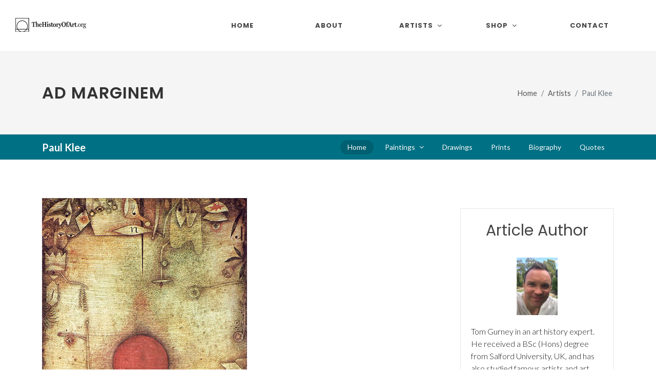

--- FILE ---
content_type: text/html
request_url: https://www.thehistoryofart.org/paul-klee/ad-marginem/
body_size: 7071
content:
<!DOCTYPE html>
<html dir="ltr" lang="en-US">
<head>

	<meta http-equiv="content-type" content="text/html; charset=utf-8" />
	<meta name="author" content="Tom Gurney" />

	<!-- Stylesheets
	============================================= -->
	<link rel="stylesheet" href="/assets-new/css/fonts-import.css" type="text/css" />
	<link rel="stylesheet" href="/assets-new/css/bootstrap.css" type="text/css" />
	<link rel="stylesheet" href="/assets-new/style.css" type="text/css" />
	<link rel="stylesheet" href="/assets-new/css/dark.css" type="text/css" />
	<link rel="stylesheet" href="/assets-new/css/font-icons.css" type="text/css" />
	<link rel="stylesheet" href="/assets-new/css/animate.css" type="text/css" />
	<link rel="stylesheet" href="/assets-new/css/magnific-popup.css" type="text/css" />

	<link rel="stylesheet" href="/assets-new/css/custom.css" type="text/css" />
	<link rel="stylesheet" href="/assets-new/css/splash.css" type="text/css" />
	<meta name="viewport" content="width=device-width, initial-scale=1" />

	<!-- Start of Metas
	============================================= -->
	<title>Ad Marginem Paul Klee</title>
	<link rel="canonical" href="https://www.thehistoryofart.org/paul-klee/ad-marginem/" />
	<meta name="description" content="Discover Ad Marginem by abstract artist, Paul Klee. Framed and unframed Paul Klee prints, posters and stretched canvases.">
	<meta name="keywords" content="Ad Marginem,paul klee,klee,gallery,paintings">
    <script type="application/ld+json">
	{
		"@context": "https://schema.org",
		"@type": "Article",
		"author": {
			"@type": "Person",
			"name": "Tom Gurney",
			"url": "https://www.thehistoryofart.org/author/tom-gurney/",
			"image": "https://www.thehistoryofart.org/author/tom-gurney/Tom Gurney.jpg",
			"telephone": "+447429011000",
			"email": "tomgurney1@gmail.com"
		},
		"publisher": {
			"@type": "Organization",
			"name": "TheHistoryOfArt.org"
		}
	}
    </script>

    <!-- End of Metas
	============================================= -->

	<!-- Global site tag (gtag.js) - Google Analytics -->
	<script async src="https://www.googletagmanager.com/gtag/js?id=G-WLM9M8BNGN"></script>
	<script>
	  window.dataLayer = window.dataLayer || [];
	  function gtag(){dataLayer.push(arguments);}
	  gtag('js', new Date());

	  gtag('config', 'G-WLM9M8BNGN');
	</script>
	<script type="text/javascript" async="async" data-noptimize="1" data-cfasync="false" src="//scripts.scriptwrapper.com/tags/f3709961-28c0-48c2-9b7d-a54541951413.js"></script>
</head>

<body class="stretched">

	<!-- Document Wrapper
	============================================= -->
	<div id="wrapper" class="clearfix">
		<div id="placeholder-104">

		</div>

		<!-- Header
		============================================= -->
		<header id="header" class="full-header">
			<div id="header-wrap">
				<div class="container">
					<div class="header-row">

						<!-- Logo
						============================================= -->
						<div id="logo">
							<a href="/" class="standard-logo" data-dark-logo="/assets-new/images/logo-dark.png"><img src="/assets/images/logo.png" alt="TheHistoryofArt.org Logo"></a>
							<a href="/" class="retina-logo" data-dark-logo="/assets-new/images/logo-dark@2x.png"><img src="/assets/images/logo@2xnew.png" alt="TheHistoryofArt.org Logo"></a>
							<a href="/" class="mobile-logo"><img src="/assets/images/logo-mobile3@2xnew.png" alt="TheHistoryofArt.org Logo"></a>
						</div><!-- #logo end -->

						<div id="primary-menu-trigger">
							<svg class="svg-trigger" viewBox="0 0 100 100"><path d="m 30,33 h 40 c 3.722839,0 7.5,3.126468 7.5,8.578427 0,5.451959 -2.727029,8.421573 -7.5,8.421573 h -20"></path><path d="m 30,50 h 40"></path><path d="m 70,67 h -40 c 0,0 -7.5,-0.802118 -7.5,-8.365747 0,-7.563629 7.5,-8.634253 7.5,-8.634253 h 20"></path></svg>
						</div>

						<!-- Primary Navigation
						============================================= -->
						<nav class="primary-menu with-arrows">

							<ul class="menu-container">
								<li class="menu-item">
									<a class="menu-link" href="/"><div>Home</div></a>
								</li>
								<li class="menu-item"><a class="menu-link" href="/about/"><div>About</div></a></li>
								<li class="mega-menu menu-item"><a class="menu-link" href="#"><div>Artists</div></a>
									<div class="mega-menu-content mega-menu-style-2 px-0">
										<div class="container">
											<div class="row">
												<div class="mega-menu-column col-lg-12 tab-content">
													<div class="tab-pane fade show active" id="mega-menu-tab-men">
														<div class="row">
															<ul class="mega-menu-column sub-menu-container col-lg-3 border-start-0">
																<li class="mega-menu-title menu-item"><a class="menu-link" href="/artists/"><div>View All Artists</div></a>
																</li>
																<li class="mega-menu-title menu-item"><a class="menu-link" href="/artists/renaissance/"><div>Renaissance</div></a>
																	<ul class="sub-menu-container">
																		<li class="menu-item"><a class="menu-link" href="/leonardo-da-vinci/"><div>Leonardo da Vinci</div></a></li>
																		<li class="menu-item"><a class="menu-link" href="/raphael/"><div>Raphael</div></a></li>
																		<li class="menu-item"><a class="menu-link" href="/sandro-botticelli/"><div>Sandro Botticelli</div></a></li>
																		<li class="menu-item"><a class="menu-link" href="/titian/"><div>Titian</div></a></li>
																		<li class="menu-item"><a class="menu-link" href="/albrecht-durer/"><div>Albrecht Durer</div></a></li>
																		<li class="menu-item"><a class="menu-link" href="/hieronymus-bosch/"><div>Hieronymus Bosch</div></a></li>
																		<li class="menu-item"><a class="menu-link" href="/jan-van-eyck/"><div>Jan van Eyck</div></a></li>
																	</ul>
																</li>
															</ul>
															<ul class="mega-menu-column sub-menu-container border-start-0 col-lg-3">
																<li class="mega-menu-title menu-item"><a class="menu-link" href="/artists/baroque/"><div>Baroque</div></a>
																	<ul class="sub-menu-container">
																		<li class="menu-item"><a class="menu-link" href="/rembrandt/"><div>Rembrandt</div></a></li>
																		<li class="menu-item"><a class="menu-link" href="/vermeer/"><div>Vermeer</div></a></li>
																		<li class="menu-item"><a class="menu-link" href="/caravaggio/"><div>Caravaggio</div></a></li>
																		<li class="menu-item"><a class="menu-link" href="/artemisia-gentileschi/"><div>Artemisia Gentileschi</div></a></li>
																		<li class="menu-item"><a class="menu-link" href="/peter-paul-rubens/"><div>Peter Paul Rubens</div></a></li>
																		<li class="menu-item"><a class="menu-link" href="/diego-velazquez/"><div>Diego Velazquez</div></a></li>
																		<li class="menu-item"><a class="menu-link" href="/pieter-bruegel/"><div>Pieter Bruegel the Elder</div></a></li>
																	</ul>
																</li>
																<li class="mega-menu-title menu-item"><a class="menu-link" href="/artists/romanticism/"><div>Romanticism</div></a>
																	<ul class="sub-menu-container">
																		<li class="menu-item"><a class="menu-link" href="/francisco-de-goya/"><div>Francisco Goya</div></a></li>
																		<li class="menu-item"><a class="menu-link" href="/eugene-delacroix/"><div>Eugène Delacroix</div></a></li>
																		<li class="menu-item"><a class="menu-link" href="/caspar-david-friedrich/"><div>Caspar David Friedrich</div></a></li>
																		<li class="menu-item"><a class="menu-link" href="/william-turner/"><div>JMW Turner</div></a></li>
																	</ul>
																</li>
															</ul>
															<ul class="mega-menu-column sub-menu-container border-start-0 col-lg-3">
																<li class="mega-menu-title menu-item"><a class="menu-link" href="/artists/impressionist/"><div>Impressionist</div></a>
																	<ul class="sub-menu-container">
																		<li class="menu-item"><a class="menu-link" href="/pierre-auguste-renoir/"><div>Pierre-Auguste Renoir</div></a></li>
																		<li class="menu-item"><a class="menu-link" href="/edouard-manet/"><div>Édouard Manet</div></a></li>
																		<li class="menu-item"><a class="menu-link" href="/edgar-degas/"><div>Edgar Degas</div></a></li>
																		<li class="menu-item"><a class="menu-link" href="/mary-cassatt/"><div>Mary Cassatt</div></a></li>
																		<li class="menu-item"><a class="menu-link" href="/berthe-morisot/"><div>Berthe Morisot</div></a></li>
																	</ul>
																</li>
																<li class="mega-menu-title menu-item"><a class="menu-link" href="/artists/post-impressionist/"><div>Post-Impressionist</div></a>
																	<ul class="sub-menu-container">
																		<li class="menu-item"><a class="menu-link" href="/vincent-van-gogh/"><div>Vincent van Gogh</div></a></li>
																		<li class="menu-item"><a class="menu-link" href="/paul-cezanne/"><div>Paul Cezanne</div></a></li>
																	</ul>
																</li>
																<li class="mega-menu-title menu-item"><a class="menu-link" href="/artists/expressionist/"><div>Expressionist</div></a>
																	<ul class="sub-menu-container">
																		<li class="menu-item"><a class="menu-link" href="/edvard-munch/"><div>Edvard Munch</div></a></li>
																	</ul>
																</li>
															</ul>
															<ul class="mega-menu-column sub-menu-container border-start-0 col-lg-3">
																<li class="mega-menu-title menu-item"><a class="menu-link" href="/artists/art-nouveau/"><div>Art Nouveau</div></a>
																	<ul class="sub-menu-container">
																		<li class="menu-item"><a class="menu-link" href="/gustav-klimt/"><div>Gustav Klimt</div></a></li>
																		<li class="menu-item"><a class="menu-link" href="/alphonse-mucha/"><div>Alphonse Mucha</div></a></li>
																		<li class="menu-item"><a class="menu-link" href="/henri-de-toulouse-lautrec/"><div>Henri de Toulouse-Lautrec</div></a></li>
																		<li class="menu-item"><a class="menu-link" href="/aubrey-beardsley/"><div>Aubrey Beardsley</div></a></li>
																	</ul>
																</li>
																<li class="mega-menu-title menu-item"><a class="menu-link" href="/artists/modern/"><div>Modern Art</div></a>
																	<ul class="sub-menu-container">
																		<li class="menu-item"><a class="menu-link" href="/wassily-kandinsky/"><div>Wassily Kandinsky</div></a></li>
																		<li class="menu-item"><a class="menu-link" href="/henri-matisse/"><div>Henri Matisse</div></a></li>
																		<li class="menu-item"><a class="menu-link" href="/joan-miro/"><div>Joan Miro</div></a></li>
																		<li class="menu-item"><a class="menu-link" href="/edward-hopper/"><div>Edward Hopper</div></a></li>
																		<li class="menu-item"><a class="menu-link" href="/paul-klee/"><div>Paul Klee</div></a></li>
																		<li class="menu-item"><a class="menu-link" href="/jackson-pollock/"><div>Jackson Pollock</div></a></li>
																	</ul>
																</li>
															</ul>
														</div>
													</div>
												</div>
											</div>
										</div>
									</div>
								</li>
								<li class="mega-menu menu-item"><a class="menu-link" href="/shop/"><div>Shop</div></a>
									<div class="mega-menu-content mega-menu-style-2 px-0">
										<div class="container">
											<div class="row">
												<div class="mega-menu-column col-lg-12 tab-content">
													<div class="tab-pane fade show active" id="mega-menu-tab-men2">
														<div class="row">
															<ul class="mega-menu-column sub-menu-container col-lg-12 border-start-0">
																<li class="mega-menu-title menu-item">
																	<article class="portfolio-item col-lg-1-5 col-md-4 col-sm-6 col-12 pf-media pf-icons">
																		<div class="grid-inner">
																			<div class="portfolio-image">
																				<a href="/ebooks/the-worlds-most-famous-artists/">
																					<img src="/assets/images/high-res-ebook-frontcover.jpg" alt="The World's Most Famous Artists eBook">
																				</a>
																			</div>
																			<div class="portfolio-desc">
																				<h3><a href="/ebooks/the-worlds-most-famous-artists/">World's Most Famous Artists</a></h3>
																			</div>
																		</div>
																	</article>
																</li>
															</ul>
														</div>
													</div>
												</div>
											</div>
										</div>
									</div>
								</li>
								<li class="menu-item"><a class="menu-link" href="/contact/"><div>Contact</div></a></li>
							</ul>
						</nav><!-- #primary-menu end -->
					</div>
				</div>
			</div>
			<div class="header-wrap-clone"></div>
		</header><!-- #header end -->
		
		<!-- Slider
		============================================= -->
		<section id="slider" class="slider-element dark min-vh-100 include-header">
			<div class="slider-inner flex-column">

				<div class="vertical-middle">
					<div class="container">
						<div class="row align-items-lg-center g-0">
							<div class="col-lg-4 col-md-6">
								<p class="display-3 fw-bold text-white">Become an art expert in minutes.</p>
								<div class="pricing-price new-price">
									<span class="price-unit">$</span>14
								</div>
								<div class="pricing-price old-price">
									<span class="price-unit">$</span>23
								</div>
								<div class="splash-reviews">	
									<i style="font-size: 26px;" class="icon icon-star3"></i>
									<i style="font-size: 26px;" class="icon icon-star3"></i>
									<i style="font-size: 26px;" class="icon icon-star3"></i>
									<i style="font-size: 26px;" class="icon icon-star3"></i>
									<i style="font-size: 26px;" class="icon icon-star-half2"></i><strong><br />(134 reviews)</strong>
								</div>
							  	<div id="countdown"><p>🔥 <strong>Sale Ending Soon:</strong>🔥<br />
									<strong class="time-details"><span id="hours"></span> Hour, <span id="minutes"></span> Minutes, <span id="seconds"></span> Seconds</strong></p>
								</div>
								<div>
									<a href="https://transactions.sendowl.com/products/78886992/EF4BBAB8/add_to_cart" class="button button-desc button-3d button-rounded button-amber center preorder-ebook-1">Buy Now<span>PDF Instant Download</span></a>
									<a href="/ebooks/the-worlds-most-famous-artists/" class="find-out-more ms-0 ms-lg-2 mt-2 btn text-light rounded-3 nott ls0 shadow-sm">Find Out More</a>
								</div>
								<script type="text/javascript" src="https://transactions.sendowl.com/assets/sendowl.js"></script>
							</div>

							<div class="col-lg-1 d-md-none d-lg-block"></div>

							<div class="col-lg-7 col-md-6 align-self-lg-middle">
								<div class="slide-imgs">
									<iframe width="960" height="540" src="https://www.youtube.com/embed/HvsHdq5GNgE?si=7BZAlcL5wWwsXlcT" title="YouTube video player" frameborder="0" allow="accelerometer; autoplay; clipboard-write; encrypted-media; gyroscope; picture-in-picture; web-share" referrerpolicy="strict-origin-when-cross-origin" allowfullscreen></iframe>
								</div>
							</div>

						</div>
					</div>
				</div>

			</div>
		</section><!-- #slider end -->

		<!-- Start of H1 and Breadcrumb
		============================================= -->
		<section id="page-title">

			<div class="container clearfix">
				<h1>Ad Marginem</h1>
				<ol class="breadcrumb">
					<li class="breadcrumb-item"><a href="/">Home</a></li>
					<li class="breadcrumb-item"><a href="/artists/">Artists</a></li>
					<li class="breadcrumb-item active" aria-current="page">Paul Klee</li>
				</ol>
			</div>

		</section>
		<!-- End of H1 and Breadcrumb
		============================================= -->

		<!-- Start of Sub Menu
		============================================= -->
		<div id="page-menu" data-mobile-sticky="true">
			<div id="page-menu-wrap">
				<div class="container">
					<div class="page-menu-row">

						<div class="page-menu-title"><span>Paul Klee</span></div>

						<nav class="page-menu-nav">
							<ul class="page-menu-container">
								<li class="page-menu-item current"><a href="/paul-klee/"><div>Home</div></a></li>
								<li class="page-menu-item"><a href="/paul-klee/paintings/"><div>Paintings</div></a>
									<ul class="page-menu-sub-menu">
										<li class="page-menu-item"><a href="/paul-klee/castle-and-sun/"><div>Castle and Sun</div></a></li>
										<li class="page-menu-item"><a href="/paul-klee/senecio/"><div>Senecio</div></a></li>
										<li class="page-menu-item"><a href="/paul-klee/twittering-machine/"><div>Twittering Machine</div></a></li>
										<li class="page-menu-item"><a href="/paul-klee/angelus-novus/"><div>Angelus Novus</div></a></li>
										<li class="page-menu-item"><a href="/paul-klee/the-goldfish/"><div>The Goldfish</div></a></li>
										<li class="page-menu-item"><a href="/paul-klee/fish-magic/"><div>Fish Magic</div></a></li>
										<li class="page-menu-item"><a href="/paul-klee/viaducts-break-ranks/"><div>Viaducts Break Ranks</div></a></li>
										<li class="page-menu-item"><a href="/paul-klee/the-way-to-the-citadel/"><div>The Way to the Citadel</div></a></li>
										<li class="page-menu-item"><a href="/paul-klee/crystal-gradation/"><div>Crystal Gradation</div></a></li>
										<li class="page-menu-item"><a href="/paul-klee/flower-myth/"><div>Flower Myth</div></a></li>
										<li class="page-menu-item"><a href="/paul-klee/cat-and-bird/"><div>Cat and Bird</div></a></li>
										<li class="page-menu-item"><a href="/paul-klee/fire-in-the-evening/"><div>Fire in the Evening</div></a></li>
										<li class="page-menu-item"><a href="/paul-klee/ancient-harmony/"><div>Ancient Harmony</div></a></li>
										<li class="page-menu-item"><a href="/paul-klee/new-harmony/"><div>New Harmony</div></a></li>
										<li class="page-menu-item"><a href="/paul-klee/cathedrals/"><div>Cathedrals</div></a></li>
										<li class="page-menu-item"><a href="/paul-klee/fish-in-the-harbour/"><div>Fish in the Harbour</div></a></li>
										<li class="page-menu-item"><a href="/paul-klee/seated-woman/"><div>Seated Woman</div></a></li>
										<li class="page-menu-item"><a href="/paul-klee/sinbad-the-sailor/"><div>Sinbad the Sailor</div></a></li>
										<li class="page-menu-item"><a href="/paul-klee/on-the-edge/"><div>On the Edge</div></a></li>
										<li class="page-menu-item"><a href="/paul-klee/flora-on-sand/"><div>Flora on Sand</div></a></li>
								   </ul>
								</li>
								<li class="page-menu-item"><a href="/paul-klee/drawings/"><div>Drawings</div></a></li>
								<li class="page-menu-item"><a href="/paul-klee/prints/"><div>Prints</div></a></li>
								<li class="page-menu-item"><a href="/paul-klee/biography/"><div>Biography</div></a></li>
								<li class="page-menu-item"><a href="/paul-klee/quotes/"><div>Quotes</div></a></li>
							</ul>
						</nav>

						<div id="page-menu-trigger"><i class="icon-reorder"></i></div>

					</div>
				</div>
			</div>
		</div>
		<!-- End of Sub Menu
		============================================= -->
		
		<div id="placeholder-105">

		</div>

		<!-- Content
		============================================= -->
		<section id="content">
			<div class="content-wrap">
				<div class="container clearfix">

					<div class="row gutter-40 col-mb-80">
						<!-- Post Content
						============================================= -->
						<div class="postcontent col-lg-9">
							
							<div class="main-image-container">

								<a class="main-image" href="https://amzn.to/3ueMQo0" rel="nofollow" target="_blank">
									<!-- Start of Main Image
									============================================= -->
									<img src="/paul-klee/Ad Marginem Paul Klee.jpg" alt="Ad Marginem Paul Klee" class="img-responsive">
									<!-- End of Main Image
									============================================= -->
								</a>

								<a class="main-image-link" href="https://amzn.to/3ueMQo0" rel="nofollow" target="_blank">Buy Art Prints Now<br /><b>from Amazon</b></a>

								<p class="main-image-statement">* As an Amazon Associate I earn from qualifying purchases.</p>

								<br clear="all" />

								<div id="placeholder-108">

								</div>
								
							</div>
							
							<div class="author">
								<p id="author-text">
									
									<a href="https://www.thehistoryofart.org/author/tom-gurney/" rel="author" style="vertical-align: middle;padding-right: 5px;">
										<img src="https://www.thehistoryofart.org/author/tom-gurney/Tom Gurney.jpg" alt="Tom Gurney" width="30" height="40" />
									</a> by <a href="https://www.thehistoryofart.org/author/tom-gurney/" rel="author">Tom Gurney</a><br />
									<span style="display: block;font-size: 12px !important;line-height: 16px;padding-top: 10px;">Tom Gurney BSc (Hons) is an art history expert with over 20 years experience<br />
									Published on June 19, 2020 / Updated on October 14, 2023<br />
									Email: <a href="mailto:tomgurney1@gmail.com">tomgurney1@gmail.com</a> / Phone: <a href="tel:+447429011000">+44 7429 011000</a></span>
								</p>
							</div>
							
							<!-- Start of Main Content
							============================================= -->
							
							<h2>Nature, cosmology and abstraction create a stunning scape</h2>
                            
                            <p class="mbottom20">Klee began his early life predominantly as a promising musician (American Ansel Adams famously chose photography over <a href="/paul-klee/music/">music</a> due to financial concerns). Not content to stick to one discipline, Klee soon started exploring poetry and art. In 1898 Klee began studying at the Academy of Fine Arts in Munich, a path that would lead him to become one of the century's leading masters.</p>

                            <p class="mbottom20">Following a trip to <a href="/paul-klee/tunisia/">Tunisia</a> in 1914, Klee was inspired to use light, form, and imagery to explore his artistic palette. From 1921-31 Klee, along with Wassily Kandinsky, taught in the <a href="/paul-klee/bauhaus/">Bauhaus School of Art, Design and Architecture</a>, and also toured the USA giving lectures and describing the new artistic movements.</p>
                            
                            <p class="mbottom20">Along with other artists such as Wassily Kandinsky, Marc Chagall, and Piet Mondrian, Klee spearheaded such movements as Expressionism, Cubism, and Surrealism.</p>
                            
                            <p class="mbottom20">Painted in 1930, Ad Marginem was produced using water colours on primed cardboard. Crystals, plants, and animals emerge from the borders of the painting as if draw in by the central figure of the warm red sun.</p>
                            
                            <p class="mbottom20">The dream-like figures are a mix of geometric shapes and organic forms. It is part child-like vision, and part poetic conversation between the dominating figure of the sun, and the much more subtle aspects of nature encroaching at the borders. </p>
                            
                            <p class="mbottom20">Otherwise know as <a href="/paul-klee/on-the-edge/">On The Edge</a>, Ad Marginem uses the abstract shapes and forms to represent marginalisation and melancholia. After returning to Switzerland in 1933, Klee continued to work on Ad Marginem with further feelings of introspection and ennui.</p>
                            
                            <p class="mbottom20">A testament to his influential work in Expressionism and Abstract art, Ad Marginem is a perfect example of what made Paul Klee a leading light in the various movements of art he helped to create.</p>

						<!-- End of Main Content
							============================================= -->
							
							<div id="placeholder-109">

							</div>

						</div><!-- .postcontent end -->

						<!-- Sidebar
						============================================= -->
						<div class="sidebar col-lg-3">
							
							<div class="advertisment">
								<div id="placeholder-101">

								</div>
							</div>

							<div class="advertisment">
								<div id="placeholder-102">

								</div>
							</div>
							
							<div>
								<div id="placeholder-103">

								</div>
							</div>
							
							<div>
								<div id="placeholder-111">

								</div>
							</div>
							
							<div class="advertisment author-box">
							
								<h2 class="mbottom20">Article Author</h2>

								<p class="mbottom20 author-image">
									<a href="https://www.thehistoryofart.org/author/tom-gurney/" rel="author">
										<img src="https://www.thehistoryofart.org/author/tom-gurney/Tom Gurney.jpg" alt="Tom Gurney" />
									</a>
								</p>

								<p class="mbottom20 author-description">Tom Gurney in an art history expert. He received a BSc (Hons) degree from Salford University, UK, and has also studied famous artists and art movements for over 20 years. Tom has also published a number of books related to art history and continues to contribute to a number of different art websites. You can read more on <a href="https://www.thehistoryofart.org/author/tom-gurney/" rel="author">Tom Gurney</a> here.</p>

							</div>
							
						</div><!-- .sidebar end -->
					</div>

				</div>
			</div>
		</section><!-- #content end -->

		<!-- Footer
		============================================= -->
		<footer id="footer" class="dark">
			<div class="container">

				<!-- Footer Widgets
				============================================= -->
				<div class="footer-widgets-wrap">

					<div class="row col-mb-50">
						<div class="col-lg-8">

							<div class="row col-mb-50">
								<div class="col-md-4">

									<div class="widget widget_links clearfix">

										<h4>Famous Paintings</h4>

										<ul>
											<li><a href="/giotto/lamentation/">Lamentation</a></li>
											<li><a href="/alexandre-cabanel/fallen-angel/">Fallen Angel</a></li>
											<li><a href="/caspar-david-friedrich/wanderer-above-the-sea-of-fog/">Wanderer above the Sea of Fog</a></li>
											<li><a href="/ilya-repin/ivan-the-terrible-and-his-son/">Ivan the Terrible and his Son</a></li>
											<li><a href="/francisco-de-goya/saturn-devouring-his-son/">Saturn Devouring His Son</a></li>
											<li><a href="/gustave-courbet/the-desperate-man/">The Desperate Man</a></li>
											<li><a href="/albrecht-durer/praying-hands/">Praying Hands</a></li>
											<li><a href="/edvard-munch/scream/">Scream</a></li>
											<li><a href="/hieronymus-bosch/hell/">Hell</a></li>
											<li><a href="/camille-pissarro/boulevard-montmartre-at-night/">The Boulevard Montmartre at Night</a></li>
										</ul>

									</div>

								</div>
							</div>

						</div>
					</div>

				</div><!-- .footer-widgets-wrap end -->

			</div>

			<!-- Copyrights
			============================================= -->
			<div id="copyrights">
				<div class="container">

					<div class="row col-mb-30">

						<div class="col-md-6 text-center text-md-start">
							<div class="copyright-links">
								Copyright &copy; 2025 TheHistoryOfArt.org All Rights Reserved<br />
								Address: Flat 44, Sir Francis Drake Court, 43-45 Banning Street, London, SE10 0FF, UK<br />
								Email: <a href="mailto:tomgurney1@gmail.com">tomgurney1@gmail.com</a> / Phone: <a href="tel:+447429011000">+44 7429 011000</a><br />
								<a href="/about/">About</a> / <a href="/contact/">Contact</a> / <a href="/privacy-policy/">Privacy Policy</a> / <a href="/disclaimer/">Disclaimer</a> / <a href="/cookie-policy/">Cookie Policy</a> / <a href="/refund-policy/">Refund Policy</a>
							</div>
						</div>

						<div class="col-md-3 text-center text-md-end">
							<div class="d-flex justify-content-center justify-content-md-end">

								<a href="https://www.etsy.com/shop/thehistoryofartstore/" target="_blank" class="social-icon si-large si-borderless si-etsy">
									<i class="icon-etsy"></i>
									<i class="icon-etsy"></i>
								</a>
								
								<a href="https://www.youtube.com/@thehistoryofart/" target="_blank" class="social-icon si-large si-borderless si-youtube">
									<i class="icon-youtube"></i>
									<i class="icon-youtube"></i>
								</a>

								<a href="https://www.facebook.com/TheHistoryOfArt.org" target="_blank" class="social-icon si-large si-borderless si-facebook">
									<i class="icon-facebook"></i>
									<i class="icon-facebook"></i>
								</a>

								<a href="https://www.pinterest.co.uk/tomgurney" target="_blank" class="social-icon si-large si-borderless si-pinterest">
									<i class="icon-pinterest"></i>
									<i class="icon-pinterest"></i>
								</a>

								<a href="https://www.instagram.com/thehistoryofart_org/" target="_blank" class="social-icon si-large si-borderless si-instagram">
									<i class="icon-instagram"></i>
									<i class="icon-instagram"></i>
								</a>

								<a href="https://www.tiktok.com/@thehistoryofart.org" target="_blank" class="social-icon si-large si-borderless si-tiktok">
									<i class="icon-tiktok"></i>
									<i class="icon-tiktok"></i>
								</a>
								
							</div>

							<div class="clear"></div>
							
						</div>
						
						<div class="col-md-3 text-center text-md-end" id="footer-languages">
							<div class="d-flex justify-content-center justify-content-md-end">

								<a href="/" hreflang="en-US" class="social-icon si-small si-borderless">
									<img src="/assets-new/images/flags/us.svg" alt="US Flag" />
								</a>

								<a href="/de/" hreflang="de-DE" class="social-icon si-small si-borderless">
									<img src="/assets-new/images/flags/de.svg" alt="Germany Flag" />
								</a>

								<a href="/fr/" hreflang="fr-FR" class="social-icon si-small si-borderless">
									<img src="/assets-new/images/flags/fr.svg" alt="France Flag" />
								</a>

								<a href="/es/" hreflang="es-ES" class="social-icon si-small si-borderless">
									<img src="/assets-new/images/flags/es.svg" alt="Spain Flag" />
								</a>
								
							</div>

							<div class="clear"></div>
							
						</div>

					</div>

				</div>
			</div><!-- #copyrights end -->
		</footer><!-- #footer end -->
    
	<div id="placeholder-110">

	</div>

</div><!-- #wrapper end -->

	<!-- Go To Top
	============================================= -->
	<div id="gotoTop" class="icon-angle-up"></div>

	<!-- JavaScripts
	============================================= -->
	<script src="/assets-new/js/jquery.js"></script>
	<script src="/assets-new/js/plugins.min.js"></script>

	<!-- Footer Scripts
	============================================= -->
	<script src="/assets-new/js/functions.js"></script>
	<script src="/assets-new/js/splash.js"></script>

<!-- Mediavine Script
	============================================= -->
	<script data-grow-initializer="">!(function(){window.growMe||((window.growMe=function(e){window.growMe._.push(e);}),(window.growMe._=[]));var e=document.createElement("script");(e.type="text/javascript"),(e.src="https://faves.grow.me/main.js"),(e.defer=!0),e.setAttribute("data-grow-faves-site-id","U2l0ZTpmMzcwOTk2MS0yOGMwLTQ4YzItOWI3ZC1hNTQ1NDE5NTE0MTM=");var t=document.getElementsByTagName("script")[0];t.parentNode.insertBefore(e,t);})();</script>

</body>
</html>